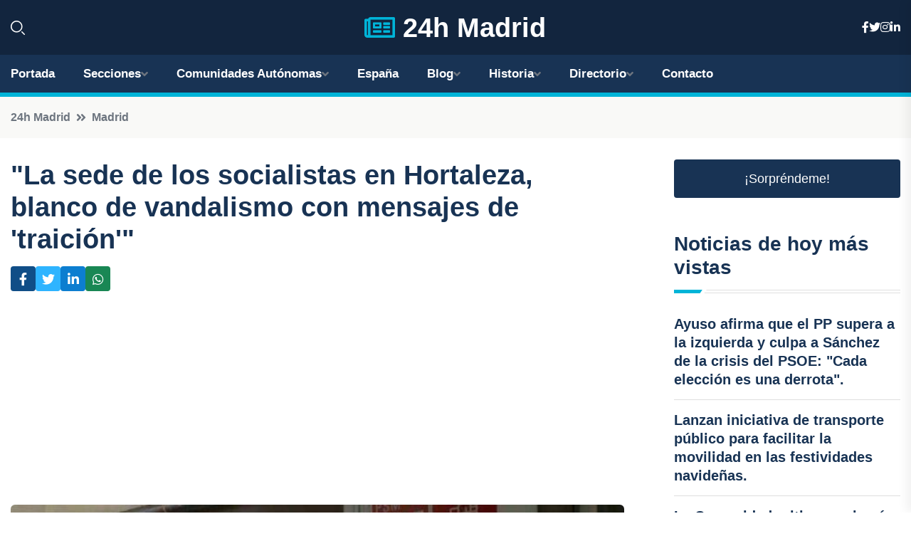

--- FILE ---
content_type: text/html; charset=utf-8
request_url: https://www.google.com/recaptcha/api2/aframe
body_size: 267
content:
<!DOCTYPE HTML><html><head><meta http-equiv="content-type" content="text/html; charset=UTF-8"></head><body><script nonce="idlhbYitZC-kNzw-9VVUbQ">/** Anti-fraud and anti-abuse applications only. See google.com/recaptcha */ try{var clients={'sodar':'https://pagead2.googlesyndication.com/pagead/sodar?'};window.addEventListener("message",function(a){try{if(a.source===window.parent){var b=JSON.parse(a.data);var c=clients[b['id']];if(c){var d=document.createElement('img');d.src=c+b['params']+'&rc='+(localStorage.getItem("rc::a")?sessionStorage.getItem("rc::b"):"");window.document.body.appendChild(d);sessionStorage.setItem("rc::e",parseInt(sessionStorage.getItem("rc::e")||0)+1);localStorage.setItem("rc::h",'1769372731434');}}}catch(b){}});window.parent.postMessage("_grecaptcha_ready", "*");}catch(b){}</script></body></html>